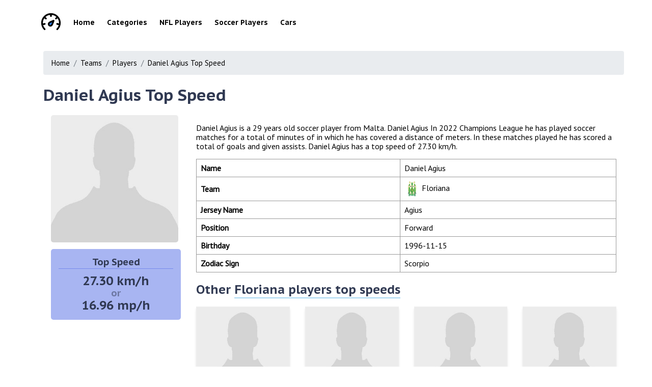

--- FILE ---
content_type: text/html; charset=utf-8
request_url: https://speedsdb.com/daniel-agius-top-speed
body_size: 1834
content:
<!DOCTYPE html>
<html lang="en">
<head>
    <meta charset="UTF-8">
    <meta name="viewport" content="width=device-width, initial-scale=1.0">
    <link rel="icon" type="image/x-icon" href="https://speedsdb.com/themes/esx-speedsth//assets/images/favicon.png">

    <title>Daniel Agius Top Speed - speedsdb.com</title>
    <meta name="description" content="On this page you will find the top speed of soccer player Daniel Agius">

    <link rel="stylesheet" href="https://speedsdb.com/combine/c1f367c06d04651b1dac1d50b5f8752a-1662406386">

    
             
    </head>
<body>
    
	<header>
  <div class="container">
    <nav>
      <a href="https://speedsdb.com" class="brand"><img src="https://speedsdb.com/themes/esx-speedsth/assets/images/logo.svg" width="40px" height="50px" alt="speedsdb.com"></a>
      <a href="https://speedsdb.com">Home</a>
              <a href="https://speedsdb.com/discover-top-speeds">Categories</a>
        <a href="/nfl-players">NFL Players</a>
            <a href="https://speedsdb.com/soccer-players">Soccer Players</a>
      <a href="https://speedsdb.com/car-brands-top-speeds">Cars</a>
    </nav>
  </div>
</header>
    <div class="container">
        <div class="container">

	<div class="breadcrumb">
		<a href="/" class="breadcrumb-item">Home</a>
		<a href="https://speedsdb.com/soccer-teams-top-speeds" class="breadcrumb-item">Teams</a>
		<a href="https://speedsdb.com/soccer-players" class="breadcrumb-item">Players</a>
		<a href="https://speedsdb.com/daniel-agius-top-speed" class="breadcrumb-item">Daniel Agius Top Speed</a>
	</div>

	<h1><a href="https://speedsdb.com/daniel-agius-top-speed">Daniel Agius Top Speed</a></h1>

	<div class="col-md-3">
		<img src="https://img.uefa.com/imgml/TP/players/1/2021/324x324/250110258.jpg" onError="this.onerror=null;this.src='https://speedsdb.com/themes/esx-speedsth/assets/images/soccer_default.png';" class="single-image" alt="Daniel Agius Top Speed">

		<div class="speed-box">
			<h3>Top Speed</h3>
			<h1>27.30 km/h</h1>
			<h3>or</h3>
			<h1> 16.96 mp/h</h1>
		</div>
	</div>
	<div class="col-md-9">
		<p>
			Daniel Agius is a 29 years old soccer player from Malta. Daniel Agius In 2022 Champions League he has played  soccer matches for a total of  minutes of in which he has covered a distance of  meters. In these  matches played he has scored a total of  goals and given  assists. Daniel Agius has a top speed of 27.30  km/h.
		</p>

		<table class="single-table">
			<tr>
				<td><strong>Name</strong></td>
				<td>Daniel Agius</td>
			</tr>
			<tr>
				<td><strong>Team</strong></td>
				<td><img src="https://img.uefa.com/imgml/TP/teams/logos/240x240/50092.png" alt="https://img.uefa.com/imgml/TP/teams/logos/240x240/50092.png" style="max-width: 30px;vertical-align: middle"> Floriana</td>
			</tr>
			<tr>
				<td><strong>Jersey Name</strong></td>
				<td>Agius</td>
			</tr>
			<tr>
				<td><strong>Position</strong></td>
				<td>Forward</td>
			</tr>
									<tr>
				<td><strong>Birthday</strong></td>
				<td>1996-11-15</td>
			</tr>
			<tr>
				<td><strong>Zodiac Sign</strong></td>
				<td>Scorpio</td>
			</tr>
		</table>

		
		<h2><span style="opacity:1">Other</span> <a href="https://speedsdb.com/soccer/floriana-players-top-speeds" style="border-bottom: 2px solid #77c2eba3;">Floriana players top speeds</a></h2>
            <div class="row soccer-players">
                            <div class="col-md-3 col-sm-6 col-xs-6">
                    <div class="soccer-player">
                        <a href="https://speedsdb.com/diego-venancio-top-speed">
                            <img src="https://img.uefa.com/imgml/TP/players/1/2021/324x324/250141254.jpg" onError="this.onerror=null;this.src='https://speedsdb.com/themes/esx-speedsth/assets/images/soccer_default.png';" alt="Venancio Top Speed" srcset="">
                            <h3>Diego Venancio</h3>
                            <h4>27.40 km/h</h4>
                            <h4>or 17.03 mp/h</h4>
                        </a>
                    </div>
                </div>
                            <div class="col-md-3 col-sm-6 col-xs-6">
                    <div class="soccer-player">
                        <a href="https://speedsdb.com/matias-nicolas-garcia-top-speed">
                            <img src="https://img.uefa.com/imgml/TP/players/1/2021/324x324/250141248.jpg" onError="this.onerror=null;this.src='https://speedsdb.com/themes/esx-speedsth/assets/images/soccer_default.png';" alt="Garcia Top Speed" srcset="">
                            <h3>Matias Nicolás Garcia</h3>
                            <h4>29.10 km/h</h4>
                            <h4>or 18.08 mp/h</h4>
                        </a>
                    </div>
                </div>
                            <div class="col-md-3 col-sm-6 col-xs-6">
                    <div class="soccer-player">
                        <a href="https://speedsdb.com/brandon-paiber-top-speed">
                            <img src="https://img.uefa.com/imgml/TP/players/1/2021/324x324/250138570.jpg" onError="this.onerror=null;this.src='https://speedsdb.com/themes/esx-speedsth/assets/images/soccer_default.png';" alt="Paiber Top Speed" srcset="">
                            <h3>Brandon Paiber</h3>
                            <h4>27.30 km/h</h4>
                            <h4>or 16.96 mp/h</h4>
                        </a>
                    </div>
                </div>
                            <div class="col-md-3 col-sm-6 col-xs-6">
                    <div class="soccer-player">
                        <a href="https://speedsdb.com/tiago-adan-top-speed">
                            <img src="https://img.uefa.com/imgml/TP/players/1/2021/324x324/250141247.jpg" onError="this.onerror=null;this.src='https://speedsdb.com/themes/esx-speedsth/assets/images/soccer_default.png';" alt="Tiago Adan Top Speed" srcset="">
                            <h3>Tiago Adan</h3>
                            <h4>28.30 km/h</h4>
                            <h4>or 17.58 mp/h</h4>
                        </a>
                    </div>
                </div>
                        </div>
	</div>

</div>    </div>

	<footer>
    <div class="container">
        <div class="brand">
            <a href="https://speedsdb.com">
                <h3><img src="https://speedsdb.com/themes/esx-speedsth/assets/images/logo.svg" width="40px" height="50px" alt="speedsdb.com"> speedsdb.com</h3>
            </a>
        </div>
        <div class="disclaimer">
            <p>Worlds largest curated database of the speeds of everything. From top tier athletes to speed that nature move all the way to man made machines.</p>
        </div> 
        <div class="links">
            <a href="https://speedsdb.com/privacy">Privacy</a>
                            <a href="/sitemap.xml">Sitemap</a>
                <a href="mailto:info@speedsdb.com">Contact</a>
                    </div>
    </div>
</footer>
    <script src="https://cdnjs.cloudflare.com/ajax/libs/jquery/3.5.1/jquery.min.js"></script>
    <script src="/modules/system/assets/js/framework-bundle.js"></script>
<link rel="stylesheet" property="stylesheet" href="/modules/system/assets/css/framework-extras.css">
    
<script>
$(function() {
    $(window).click(function() {
        $(".drop-search-content").hide();
    });
    $(".searchbox").focusin(function(event) {
        $(".drop-search-content").show();
    });
    $('.search').click(function(event){
        event.stopPropagation();
    });
});
</script>
</body>
</html>